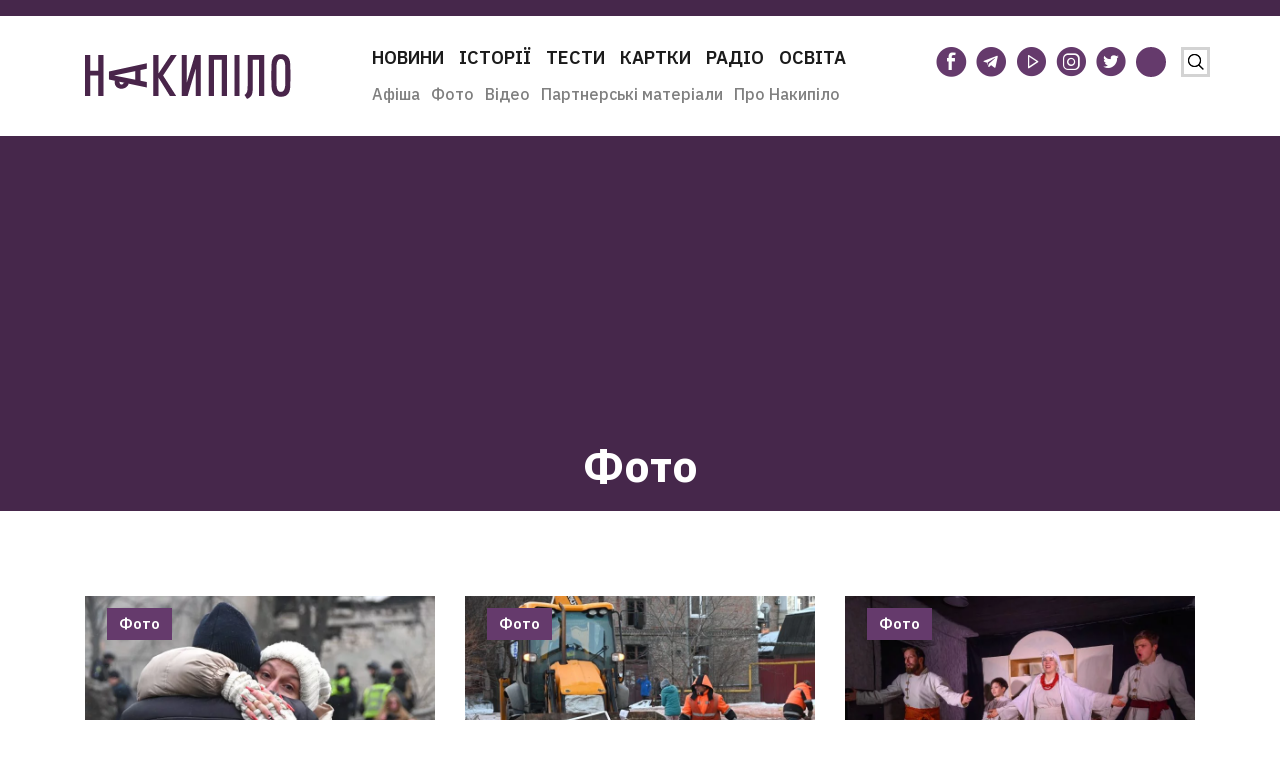

--- FILE ---
content_type: text/html; charset=utf-8
request_url: https://www.google.com/recaptcha/api2/aframe
body_size: 267
content:
<!DOCTYPE HTML><html><head><meta http-equiv="content-type" content="text/html; charset=UTF-8"></head><body><script nonce="k2_CtnjPo9BQW7fJYsi_DA">/** Anti-fraud and anti-abuse applications only. See google.com/recaptcha */ try{var clients={'sodar':'https://pagead2.googlesyndication.com/pagead/sodar?'};window.addEventListener("message",function(a){try{if(a.source===window.parent){var b=JSON.parse(a.data);var c=clients[b['id']];if(c){var d=document.createElement('img');d.src=c+b['params']+'&rc='+(localStorage.getItem("rc::a")?sessionStorage.getItem("rc::b"):"");window.document.body.appendChild(d);sessionStorage.setItem("rc::e",parseInt(sessionStorage.getItem("rc::e")||0)+1);localStorage.setItem("rc::h",'1763352516600');}}}catch(b){}});window.parent.postMessage("_grecaptcha_ready", "*");}catch(b){}</script></body></html>